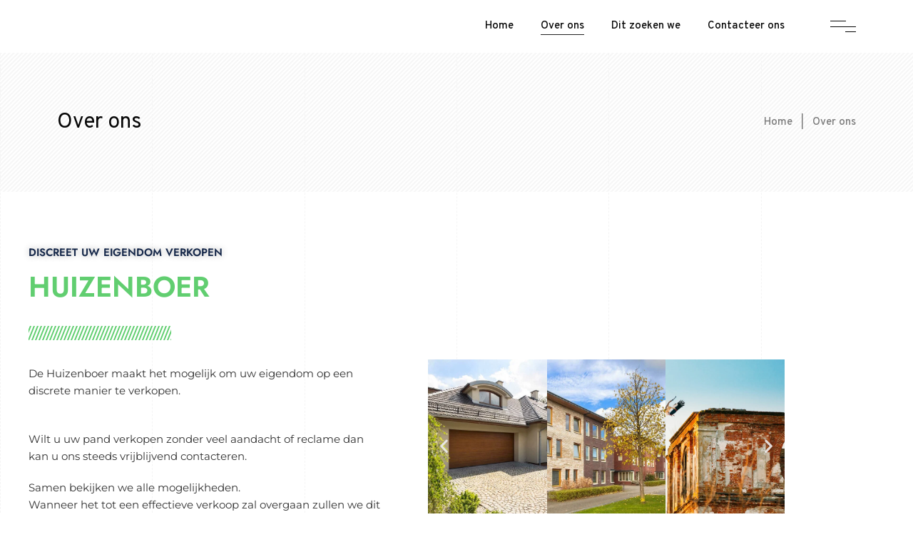

--- FILE ---
content_type: text/html; charset=UTF-8
request_url: https://huizenboer.be/over-huizenboer-be/
body_size: 13948
content:
<!DOCTYPE html>
<html lang="nl-NL">
<head>
	<meta charset="UTF-8">
	<meta name="viewport" content="width=device-width, initial-scale=1">
	<meta http-equiv="X-UA-Compatible" content="ie=edge">
    <title>Over ons &#8211; Huizenboer</title>
<meta name='robots' content='max-image-preview:large' />
<link rel='dns-prefetch' href='//fonts.googleapis.com' />
<link rel="alternate" type="application/rss+xml" title="Huizenboer &raquo; feed" href="https://huizenboer.be/feed/" />
<link rel="alternate" type="application/rss+xml" title="Huizenboer &raquo; reactiesfeed" href="https://huizenboer.be/comments/feed/" />
<script>
window._wpemojiSettings = {"baseUrl":"https:\/\/s.w.org\/images\/core\/emoji\/15.0.3\/72x72\/","ext":".png","svgUrl":"https:\/\/s.w.org\/images\/core\/emoji\/15.0.3\/svg\/","svgExt":".svg","source":{"concatemoji":"https:\/\/huizenboer.be\/wp-includes\/js\/wp-emoji-release.min.js?ver=6.6.2"}};
/*! This file is auto-generated */
!function(i,n){var o,s,e;function c(e){try{var t={supportTests:e,timestamp:(new Date).valueOf()};sessionStorage.setItem(o,JSON.stringify(t))}catch(e){}}function p(e,t,n){e.clearRect(0,0,e.canvas.width,e.canvas.height),e.fillText(t,0,0);var t=new Uint32Array(e.getImageData(0,0,e.canvas.width,e.canvas.height).data),r=(e.clearRect(0,0,e.canvas.width,e.canvas.height),e.fillText(n,0,0),new Uint32Array(e.getImageData(0,0,e.canvas.width,e.canvas.height).data));return t.every(function(e,t){return e===r[t]})}function u(e,t,n){switch(t){case"flag":return n(e,"\ud83c\udff3\ufe0f\u200d\u26a7\ufe0f","\ud83c\udff3\ufe0f\u200b\u26a7\ufe0f")?!1:!n(e,"\ud83c\uddfa\ud83c\uddf3","\ud83c\uddfa\u200b\ud83c\uddf3")&&!n(e,"\ud83c\udff4\udb40\udc67\udb40\udc62\udb40\udc65\udb40\udc6e\udb40\udc67\udb40\udc7f","\ud83c\udff4\u200b\udb40\udc67\u200b\udb40\udc62\u200b\udb40\udc65\u200b\udb40\udc6e\u200b\udb40\udc67\u200b\udb40\udc7f");case"emoji":return!n(e,"\ud83d\udc26\u200d\u2b1b","\ud83d\udc26\u200b\u2b1b")}return!1}function f(e,t,n){var r="undefined"!=typeof WorkerGlobalScope&&self instanceof WorkerGlobalScope?new OffscreenCanvas(300,150):i.createElement("canvas"),a=r.getContext("2d",{willReadFrequently:!0}),o=(a.textBaseline="top",a.font="600 32px Arial",{});return e.forEach(function(e){o[e]=t(a,e,n)}),o}function t(e){var t=i.createElement("script");t.src=e,t.defer=!0,i.head.appendChild(t)}"undefined"!=typeof Promise&&(o="wpEmojiSettingsSupports",s=["flag","emoji"],n.supports={everything:!0,everythingExceptFlag:!0},e=new Promise(function(e){i.addEventListener("DOMContentLoaded",e,{once:!0})}),new Promise(function(t){var n=function(){try{var e=JSON.parse(sessionStorage.getItem(o));if("object"==typeof e&&"number"==typeof e.timestamp&&(new Date).valueOf()<e.timestamp+604800&&"object"==typeof e.supportTests)return e.supportTests}catch(e){}return null}();if(!n){if("undefined"!=typeof Worker&&"undefined"!=typeof OffscreenCanvas&&"undefined"!=typeof URL&&URL.createObjectURL&&"undefined"!=typeof Blob)try{var e="postMessage("+f.toString()+"("+[JSON.stringify(s),u.toString(),p.toString()].join(",")+"));",r=new Blob([e],{type:"text/javascript"}),a=new Worker(URL.createObjectURL(r),{name:"wpTestEmojiSupports"});return void(a.onmessage=function(e){c(n=e.data),a.terminate(),t(n)})}catch(e){}c(n=f(s,u,p))}t(n)}).then(function(e){for(var t in e)n.supports[t]=e[t],n.supports.everything=n.supports.everything&&n.supports[t],"flag"!==t&&(n.supports.everythingExceptFlag=n.supports.everythingExceptFlag&&n.supports[t]);n.supports.everythingExceptFlag=n.supports.everythingExceptFlag&&!n.supports.flag,n.DOMReady=!1,n.readyCallback=function(){n.DOMReady=!0}}).then(function(){return e}).then(function(){var e;n.supports.everything||(n.readyCallback(),(e=n.source||{}).concatemoji?t(e.concatemoji):e.wpemoji&&e.twemoji&&(t(e.twemoji),t(e.wpemoji)))}))}((window,document),window._wpemojiSettings);
</script>
<style id='wp-emoji-styles-inline-css'>

	img.wp-smiley, img.emoji {
		display: inline !important;
		border: none !important;
		box-shadow: none !important;
		height: 1em !important;
		width: 1em !important;
		margin: 0 0.07em !important;
		vertical-align: -0.1em !important;
		background: none !important;
		padding: 0 !important;
	}
</style>
<style id='classic-theme-styles-inline-css'>
/*! This file is auto-generated */
.wp-block-button__link{color:#fff;background-color:#32373c;border-radius:9999px;box-shadow:none;text-decoration:none;padding:calc(.667em + 2px) calc(1.333em + 2px);font-size:1.125em}.wp-block-file__button{background:#32373c;color:#fff;text-decoration:none}
</style>
<style id='global-styles-inline-css'>
:root{--wp--preset--aspect-ratio--square: 1;--wp--preset--aspect-ratio--4-3: 4/3;--wp--preset--aspect-ratio--3-4: 3/4;--wp--preset--aspect-ratio--3-2: 3/2;--wp--preset--aspect-ratio--2-3: 2/3;--wp--preset--aspect-ratio--16-9: 16/9;--wp--preset--aspect-ratio--9-16: 9/16;--wp--preset--color--black: #000000;--wp--preset--color--cyan-bluish-gray: #abb8c3;--wp--preset--color--white: #ffffff;--wp--preset--color--pale-pink: #f78da7;--wp--preset--color--vivid-red: #cf2e2e;--wp--preset--color--luminous-vivid-orange: #ff6900;--wp--preset--color--luminous-vivid-amber: #fcb900;--wp--preset--color--light-green-cyan: #7bdcb5;--wp--preset--color--vivid-green-cyan: #00d084;--wp--preset--color--pale-cyan-blue: #8ed1fc;--wp--preset--color--vivid-cyan-blue: #0693e3;--wp--preset--color--vivid-purple: #9b51e0;--wp--preset--gradient--vivid-cyan-blue-to-vivid-purple: linear-gradient(135deg,rgba(6,147,227,1) 0%,rgb(155,81,224) 100%);--wp--preset--gradient--light-green-cyan-to-vivid-green-cyan: linear-gradient(135deg,rgb(122,220,180) 0%,rgb(0,208,130) 100%);--wp--preset--gradient--luminous-vivid-amber-to-luminous-vivid-orange: linear-gradient(135deg,rgba(252,185,0,1) 0%,rgba(255,105,0,1) 100%);--wp--preset--gradient--luminous-vivid-orange-to-vivid-red: linear-gradient(135deg,rgba(255,105,0,1) 0%,rgb(207,46,46) 100%);--wp--preset--gradient--very-light-gray-to-cyan-bluish-gray: linear-gradient(135deg,rgb(238,238,238) 0%,rgb(169,184,195) 100%);--wp--preset--gradient--cool-to-warm-spectrum: linear-gradient(135deg,rgb(74,234,220) 0%,rgb(151,120,209) 20%,rgb(207,42,186) 40%,rgb(238,44,130) 60%,rgb(251,105,98) 80%,rgb(254,248,76) 100%);--wp--preset--gradient--blush-light-purple: linear-gradient(135deg,rgb(255,206,236) 0%,rgb(152,150,240) 100%);--wp--preset--gradient--blush-bordeaux: linear-gradient(135deg,rgb(254,205,165) 0%,rgb(254,45,45) 50%,rgb(107,0,62) 100%);--wp--preset--gradient--luminous-dusk: linear-gradient(135deg,rgb(255,203,112) 0%,rgb(199,81,192) 50%,rgb(65,88,208) 100%);--wp--preset--gradient--pale-ocean: linear-gradient(135deg,rgb(255,245,203) 0%,rgb(182,227,212) 50%,rgb(51,167,181) 100%);--wp--preset--gradient--electric-grass: linear-gradient(135deg,rgb(202,248,128) 0%,rgb(113,206,126) 100%);--wp--preset--gradient--midnight: linear-gradient(135deg,rgb(2,3,129) 0%,rgb(40,116,252) 100%);--wp--preset--font-size--small: 13px;--wp--preset--font-size--medium: 20px;--wp--preset--font-size--large: 36px;--wp--preset--font-size--x-large: 42px;--wp--preset--spacing--20: 0.44rem;--wp--preset--spacing--30: 0.67rem;--wp--preset--spacing--40: 1rem;--wp--preset--spacing--50: 1.5rem;--wp--preset--spacing--60: 2.25rem;--wp--preset--spacing--70: 3.38rem;--wp--preset--spacing--80: 5.06rem;--wp--preset--shadow--natural: 6px 6px 9px rgba(0, 0, 0, 0.2);--wp--preset--shadow--deep: 12px 12px 50px rgba(0, 0, 0, 0.4);--wp--preset--shadow--sharp: 6px 6px 0px rgba(0, 0, 0, 0.2);--wp--preset--shadow--outlined: 6px 6px 0px -3px rgba(255, 255, 255, 1), 6px 6px rgba(0, 0, 0, 1);--wp--preset--shadow--crisp: 6px 6px 0px rgba(0, 0, 0, 1);}:where(.is-layout-flex){gap: 0.5em;}:where(.is-layout-grid){gap: 0.5em;}body .is-layout-flex{display: flex;}.is-layout-flex{flex-wrap: wrap;align-items: center;}.is-layout-flex > :is(*, div){margin: 0;}body .is-layout-grid{display: grid;}.is-layout-grid > :is(*, div){margin: 0;}:where(.wp-block-columns.is-layout-flex){gap: 2em;}:where(.wp-block-columns.is-layout-grid){gap: 2em;}:where(.wp-block-post-template.is-layout-flex){gap: 1.25em;}:where(.wp-block-post-template.is-layout-grid){gap: 1.25em;}.has-black-color{color: var(--wp--preset--color--black) !important;}.has-cyan-bluish-gray-color{color: var(--wp--preset--color--cyan-bluish-gray) !important;}.has-white-color{color: var(--wp--preset--color--white) !important;}.has-pale-pink-color{color: var(--wp--preset--color--pale-pink) !important;}.has-vivid-red-color{color: var(--wp--preset--color--vivid-red) !important;}.has-luminous-vivid-orange-color{color: var(--wp--preset--color--luminous-vivid-orange) !important;}.has-luminous-vivid-amber-color{color: var(--wp--preset--color--luminous-vivid-amber) !important;}.has-light-green-cyan-color{color: var(--wp--preset--color--light-green-cyan) !important;}.has-vivid-green-cyan-color{color: var(--wp--preset--color--vivid-green-cyan) !important;}.has-pale-cyan-blue-color{color: var(--wp--preset--color--pale-cyan-blue) !important;}.has-vivid-cyan-blue-color{color: var(--wp--preset--color--vivid-cyan-blue) !important;}.has-vivid-purple-color{color: var(--wp--preset--color--vivid-purple) !important;}.has-black-background-color{background-color: var(--wp--preset--color--black) !important;}.has-cyan-bluish-gray-background-color{background-color: var(--wp--preset--color--cyan-bluish-gray) !important;}.has-white-background-color{background-color: var(--wp--preset--color--white) !important;}.has-pale-pink-background-color{background-color: var(--wp--preset--color--pale-pink) !important;}.has-vivid-red-background-color{background-color: var(--wp--preset--color--vivid-red) !important;}.has-luminous-vivid-orange-background-color{background-color: var(--wp--preset--color--luminous-vivid-orange) !important;}.has-luminous-vivid-amber-background-color{background-color: var(--wp--preset--color--luminous-vivid-amber) !important;}.has-light-green-cyan-background-color{background-color: var(--wp--preset--color--light-green-cyan) !important;}.has-vivid-green-cyan-background-color{background-color: var(--wp--preset--color--vivid-green-cyan) !important;}.has-pale-cyan-blue-background-color{background-color: var(--wp--preset--color--pale-cyan-blue) !important;}.has-vivid-cyan-blue-background-color{background-color: var(--wp--preset--color--vivid-cyan-blue) !important;}.has-vivid-purple-background-color{background-color: var(--wp--preset--color--vivid-purple) !important;}.has-black-border-color{border-color: var(--wp--preset--color--black) !important;}.has-cyan-bluish-gray-border-color{border-color: var(--wp--preset--color--cyan-bluish-gray) !important;}.has-white-border-color{border-color: var(--wp--preset--color--white) !important;}.has-pale-pink-border-color{border-color: var(--wp--preset--color--pale-pink) !important;}.has-vivid-red-border-color{border-color: var(--wp--preset--color--vivid-red) !important;}.has-luminous-vivid-orange-border-color{border-color: var(--wp--preset--color--luminous-vivid-orange) !important;}.has-luminous-vivid-amber-border-color{border-color: var(--wp--preset--color--luminous-vivid-amber) !important;}.has-light-green-cyan-border-color{border-color: var(--wp--preset--color--light-green-cyan) !important;}.has-vivid-green-cyan-border-color{border-color: var(--wp--preset--color--vivid-green-cyan) !important;}.has-pale-cyan-blue-border-color{border-color: var(--wp--preset--color--pale-cyan-blue) !important;}.has-vivid-cyan-blue-border-color{border-color: var(--wp--preset--color--vivid-cyan-blue) !important;}.has-vivid-purple-border-color{border-color: var(--wp--preset--color--vivid-purple) !important;}.has-vivid-cyan-blue-to-vivid-purple-gradient-background{background: var(--wp--preset--gradient--vivid-cyan-blue-to-vivid-purple) !important;}.has-light-green-cyan-to-vivid-green-cyan-gradient-background{background: var(--wp--preset--gradient--light-green-cyan-to-vivid-green-cyan) !important;}.has-luminous-vivid-amber-to-luminous-vivid-orange-gradient-background{background: var(--wp--preset--gradient--luminous-vivid-amber-to-luminous-vivid-orange) !important;}.has-luminous-vivid-orange-to-vivid-red-gradient-background{background: var(--wp--preset--gradient--luminous-vivid-orange-to-vivid-red) !important;}.has-very-light-gray-to-cyan-bluish-gray-gradient-background{background: var(--wp--preset--gradient--very-light-gray-to-cyan-bluish-gray) !important;}.has-cool-to-warm-spectrum-gradient-background{background: var(--wp--preset--gradient--cool-to-warm-spectrum) !important;}.has-blush-light-purple-gradient-background{background: var(--wp--preset--gradient--blush-light-purple) !important;}.has-blush-bordeaux-gradient-background{background: var(--wp--preset--gradient--blush-bordeaux) !important;}.has-luminous-dusk-gradient-background{background: var(--wp--preset--gradient--luminous-dusk) !important;}.has-pale-ocean-gradient-background{background: var(--wp--preset--gradient--pale-ocean) !important;}.has-electric-grass-gradient-background{background: var(--wp--preset--gradient--electric-grass) !important;}.has-midnight-gradient-background{background: var(--wp--preset--gradient--midnight) !important;}.has-small-font-size{font-size: var(--wp--preset--font-size--small) !important;}.has-medium-font-size{font-size: var(--wp--preset--font-size--medium) !important;}.has-large-font-size{font-size: var(--wp--preset--font-size--large) !important;}.has-x-large-font-size{font-size: var(--wp--preset--font-size--x-large) !important;}
:where(.wp-block-post-template.is-layout-flex){gap: 1.25em;}:where(.wp-block-post-template.is-layout-grid){gap: 1.25em;}
:where(.wp-block-columns.is-layout-flex){gap: 2em;}:where(.wp-block-columns.is-layout-grid){gap: 2em;}
:root :where(.wp-block-pullquote){font-size: 1.5em;line-height: 1.6;}
</style>
<link rel='stylesheet' id='contact-form-7-css' href='https://huizenboer.be/wp-content/plugins/contact-form-7/includes/css/styles.css?ver=6.0.6' media='all' />
<link rel='stylesheet' id='vara-main-style-css' href='https://huizenboer.be/wp-content/themes/vara/assets/css/vara.css?ver=1.2.1' media='all' />
<link rel='stylesheet' id='magnific-popup-css' href='https://huizenboer.be/wp-content/themes/vara/assets/css/magnific-popup.css?ver=1.2.1' media='all' />
<link rel='stylesheet' id='owl-carousel-css' href='https://huizenboer.be/wp-content/themes/vara/assets/css/owl.carousel.min.css?ver=1.2.1' media='all' />
<link rel='stylesheet' id='perfect-scrollbar-css' href='https://huizenboer.be/wp-content/themes/vara/assets/css/perfect-scrollbar.css?ver=1.2.1' media='all' />
<link rel='stylesheet' id='elegant-icons-css' href='https://huizenboer.be/wp-content/themes/vara/assets/css/elegant-icons.css?ver=1.2.1' media='all' />
<link rel='stylesheet' id='material-icons-css' href='//fonts.googleapis.com/icon?family=Material+Icons&#038;ver=6.6.2' media='all' />
<link rel='stylesheet' id='vara-style-css' href='https://huizenboer.be/wp-content/themes/vara/style.css?ver=6.6.2' media='all' />
<link rel='stylesheet' id='elementor-icons-css' href='https://huizenboer.be/wp-content/plugins/elementor/assets/lib/eicons/css/elementor-icons.min.css?ver=5.46.0' media='all' />
<link rel='stylesheet' id='elementor-frontend-css' href='https://huizenboer.be/wp-content/plugins/elementor/assets/css/frontend.min.css?ver=3.34.2' media='all' />
<link rel='stylesheet' id='elementor-post-1874-css' href='https://huizenboer.be/wp-content/uploads/elementor/css/post-1874.css?ver=1768928165' media='all' />
<link rel='stylesheet' id='widget-heading-css' href='https://huizenboer.be/wp-content/plugins/elementor/assets/css/widget-heading.min.css?ver=3.34.2' media='all' />
<link rel='stylesheet' id='widget-divider-css' href='https://huizenboer.be/wp-content/plugins/elementor/assets/css/widget-divider.min.css?ver=3.34.2' media='all' />
<link rel='stylesheet' id='swiper-css' href='https://huizenboer.be/wp-content/plugins/elementor/assets/lib/swiper/v8/css/swiper.min.css?ver=8.4.5' media='all' />
<link rel='stylesheet' id='e-swiper-css' href='https://huizenboer.be/wp-content/plugins/elementor/assets/css/conditionals/e-swiper.min.css?ver=3.34.2' media='all' />
<link rel='stylesheet' id='widget-image-carousel-css' href='https://huizenboer.be/wp-content/plugins/elementor/assets/css/widget-image-carousel.min.css?ver=3.34.2' media='all' />
<link rel='stylesheet' id='widget-spacer-css' href='https://huizenboer.be/wp-content/plugins/elementor/assets/css/widget-spacer.min.css?ver=3.34.2' media='all' />
<link rel='stylesheet' id='widget-icon-list-css' href='https://huizenboer.be/wp-content/plugins/elementor/assets/css/widget-icon-list.min.css?ver=3.34.2' media='all' />
<link rel='stylesheet' id='e-shapes-css' href='https://huizenboer.be/wp-content/plugins/elementor/assets/css/conditionals/shapes.min.css?ver=3.34.2' media='all' />
<link rel='stylesheet' id='elementor-post-490-css' href='https://huizenboer.be/wp-content/uploads/elementor/css/post-490.css?ver=1769037257' media='all' />
<link rel='stylesheet' id='google-font-overpass-css' href='//fonts.googleapis.com/css?family=Overpass%3A300%2C300i%2C400%2C400i%2C500%2C600%2C700&#038;ver=1.0.0' media='all' />
<link rel='stylesheet' id='elementor-gf-local-montserrat-css' href='https://huizenboer.be/wp-content/uploads/elementor/google-fonts/css/montserrat.css?ver=1742222578' media='all' />
<link rel='stylesheet' id='elementor-gf-local-jost-css' href='https://huizenboer.be/wp-content/uploads/elementor/google-fonts/css/jost.css?ver=1742222591' media='all' />
<link rel='stylesheet' id='elementor-icons-shared-0-css' href='https://huizenboer.be/wp-content/plugins/elementor/assets/lib/font-awesome/css/fontawesome.min.css?ver=5.15.3' media='all' />
<link rel='stylesheet' id='elementor-icons-fa-solid-css' href='https://huizenboer.be/wp-content/plugins/elementor/assets/lib/font-awesome/css/solid.min.css?ver=5.15.3' media='all' />
<script src="https://huizenboer.be/wp-includes/js/jquery/jquery.min.js?ver=3.7.1" id="jquery-core-js"></script>
<script src="https://huizenboer.be/wp-includes/js/jquery/jquery-migrate.min.js?ver=3.4.1" id="jquery-migrate-js"></script>
<link rel="https://api.w.org/" href="https://huizenboer.be/wp-json/" /><link rel="alternate" title="JSON" type="application/json" href="https://huizenboer.be/wp-json/wp/v2/pages/490" /><link rel="EditURI" type="application/rsd+xml" title="RSD" href="https://huizenboer.be/xmlrpc.php?rsd" />
<meta name="generator" content="WordPress 6.6.2" />
<link rel="canonical" href="https://huizenboer.be/over-huizenboer-be/" />
<link rel='shortlink' href='https://huizenboer.be/?p=490' />
<link rel="alternate" title="oEmbed (JSON)" type="application/json+oembed" href="https://huizenboer.be/wp-json/oembed/1.0/embed?url=https%3A%2F%2Fhuizenboer.be%2Fover-huizenboer-be%2F" />
<link rel="alternate" title="oEmbed (XML)" type="text/xml+oembed" href="https://huizenboer.be/wp-json/oembed/1.0/embed?url=https%3A%2F%2Fhuizenboer.be%2Fover-huizenboer-be%2F&#038;format=xml" />
<meta name="generator" content="Elementor 3.34.2; features: additional_custom_breakpoints; settings: css_print_method-external, google_font-enabled, font_display-auto">
<style>.recentcomments a{display:inline !important;padding:0 !important;margin:0 !important;}</style>
<!-- Google tag (gtag.js) --> <script async src="https://www.googletagmanager.com/gtag/js?id=G-MXL5KLKN2D"></script> <script> window.dataLayer = window.dataLayer || []; function gtag(){dataLayer.push(arguments);} gtag('js', new Date()); gtag('config', 'G-MXL5KLKN2D'); </script>
<!-- Event snippet for Website traffic conversion page -->
<script>
  gtag('event', 'conversion', {'send_to': 'AW-11382668506/sO2DCOmd_K0ZENr51rMq'});
</script>

			<style>
				.e-con.e-parent:nth-of-type(n+4):not(.e-lazyloaded):not(.e-no-lazyload),
				.e-con.e-parent:nth-of-type(n+4):not(.e-lazyloaded):not(.e-no-lazyload) * {
					background-image: none !important;
				}
				@media screen and (max-height: 1024px) {
					.e-con.e-parent:nth-of-type(n+3):not(.e-lazyloaded):not(.e-no-lazyload),
					.e-con.e-parent:nth-of-type(n+3):not(.e-lazyloaded):not(.e-no-lazyload) * {
						background-image: none !important;
					}
				}
				@media screen and (max-height: 640px) {
					.e-con.e-parent:nth-of-type(n+2):not(.e-lazyloaded):not(.e-no-lazyload),
					.e-con.e-parent:nth-of-type(n+2):not(.e-lazyloaded):not(.e-no-lazyload) * {
						background-image: none !important;
					}
				}
			</style>
			<link rel="icon" href="https://huizenboer.be/wp-content/uploads/2020/11/cropped-logoHuizenboer_groen2-32x32.png" sizes="32x32" />
<link rel="icon" href="https://huizenboer.be/wp-content/uploads/2020/11/cropped-logoHuizenboer_groen2-192x192.png" sizes="192x192" />
<link rel="apple-touch-icon" href="https://huizenboer.be/wp-content/uploads/2020/11/cropped-logoHuizenboer_groen2-180x180.png" />
<meta name="msapplication-TileImage" content="https://huizenboer.be/wp-content/uploads/2020/11/cropped-logoHuizenboer_groen2-270x270.png" />
		<style id="wp-custom-css">
			.gs-off-canvas-sidebar.dark-skin .gs-off-canvas-sidebar-holder{
	background: #16284a;
}
.widgettitle{
	color:#61CE70 !important;
}
.gs-site-header.gs-site-header-default.gs-site-header-full-width{
	padding-top:25px;
	padding-bottom:25px;
}
gs-site-header-full-width.gs-mobile-header-full-width{
	padding-top:0px;
	padding-bottom:0px;
}
.wpcf7 form.invalid .wpcf7-response-output, .wpcf7 form.unaccepted .wpcf7-response-output{
	border-color:red;
}
.elementor-element.elementor-element-1d33c3f:not(.elementor-motion-effects-element-type-background)
{
	background-image:url("https://huizenboer.be/wp-content/uploads/2020/11/huis1.jpg") !important;
}		</style>
		</head>
<body class="page-template-default page page-id-490 elementor-default elementor-kit-1874 elementor-page elementor-page-490">

    
    
	<div class="site-content">

                    <div class="gs-mobile-header-holder">
                <div class="gs-site-header gs-mobile-header-default gs-mobile-header-full-width">
			        <div class="container">
	<div class="gs-site-header-inner d-flex align-items-center">
		<div class="gs-logo gs-logo-img">
	<a href="https://huizenboer.be/" style="width: 70px;height: 70px">
		<img fetchpriority="high" width="383" height="376" src="https://huizenboer.be/wp-content/uploads/2020/11/logoHuizenboer_groen2.png" class="logo-img-holder logo-default" alt="Huizenboer" decoding="async" srcset="https://huizenboer.be/wp-content/uploads/2020/11/logoHuizenboer_groen2.png 383w, https://huizenboer.be/wp-content/uploads/2020/11/logoHuizenboer_groen2-300x295.png 300w" sizes="(max-width: 383px) 100vw, 383px" />	</a>
</div>		<div class="ml-auto d-flex align-items-center">
			<div class="site-header-tools d-flex align-items-center">
											</div>
			<a href="#" class="mobile-header-btn" id="mobile-header-btn">
                <span class="burger-icon">
                    <span></span>
                    <span></span>
                    <span></span>
                </span>
			</a>
		</div>
	</div>
	<div class="mobile-navigation">
		<nav class="menu-hoofdmenu-container"><ul id="menu-hoofdmenu" class="menu"><li id="menu-item-1925" class="menu-item menu-item-type-post_type menu-item-object-page menu-item-home menu-item-1925"><a href="https://huizenboer.be/">Home</a></li>
<li id="menu-item-1927" class="menu-item menu-item-type-post_type menu-item-object-page current-menu-item page_item page-item-490 current_page_item menu-item-1927"><a href="https://huizenboer.be/over-huizenboer-be/" aria-current="page">Over ons</a></li>
<li id="menu-item-1929" class="menu-item menu-item-type-post_type menu-item-object-page menu-item-1929"><a href="https://huizenboer.be/deze-panden-zoeken-we/">Dit zoeken we</a></li>
<li id="menu-item-1926" class="menu-item menu-item-type-post_type menu-item-object-page menu-item-1926"><a href="https://huizenboer.be/contacteer-huizenboer-be/">Contacteer ons</a></li>
</ul></nav>	</div>
</div>                </div>
            </div>

            <div class="gs-site-header-holder">
                <div class="gs-site-header gs-site-header-default gs-site-header-full-width">
			        <div class="container">
	<div class="d-flex align-items-stretch gs-site-header-inner">
        <div class="d-flex align-items-stretch">
	        <div class="gs-logo gs-logo-img">
	<a href="https://huizenboer.be/" style="width: 70px;height: 70px">
		<img fetchpriority="high" width="383" height="376" src="https://huizenboer.be/wp-content/uploads/2020/11/logoHuizenboer_groen2.png" class="logo-img-holder logo-default" alt="Huizenboer" decoding="async" srcset="https://huizenboer.be/wp-content/uploads/2020/11/logoHuizenboer_groen2.png 383w, https://huizenboer.be/wp-content/uploads/2020/11/logoHuizenboer_groen2-300x295.png 300w" sizes="(max-width: 383px) 100vw, 383px" />	</a>
</div>        </div>
		<div class="ml-auto d-flex align-items-stretch">
            <div class="site-header-navigation d-flex align-items-stretch">
				<nav class="d-flex menu-navigation-regular"><ul id="menu-hoofdmenu-1" class="menu site-header-menu d-flex align-items-center"><li id="vara-menu-item-1925" class="menu-item menu-item-type-post_type menu-item-object-page menu-item-home "><a href="https://huizenboer.be/" class="">Home</a></li>
<li id="vara-menu-item-1927" class="menu-item menu-item-type-post_type menu-item-object-page current-menu-item page_item page-item-490 current_page_item cdb-active-menu-item"><a href="https://huizenboer.be/over-huizenboer-be/" class=" current ">Over ons</a></li>
<li id="vara-menu-item-1929" class="menu-item menu-item-type-post_type menu-item-object-page "><a href="https://huizenboer.be/deze-panden-zoeken-we/" class="">Dit zoeken we</a></li>
<li id="vara-menu-item-1926" class="menu-item menu-item-type-post_type menu-item-object-page "><a href="https://huizenboer.be/contacteer-huizenboer-be/" class="">Contacteer ons</a></li>
</ul></nav>            </div>
			<div class="d-flex align-items-stretch">
									<div class="site-header-tools d-flex align-items-stretch">
												                        <a class="off-canvas-sidebar-trigger d-flex" href="#">
	<span class="burger-icon">
		<span></span>
		<span></span>
		<span></span>
	</span>
</a>					</div>
							</div>
		</div>
	</div>
</div>
                                    </div>
            </div>
	        <div class="gs-off-canvas-sidebar d-none d-lg-block dark-skin">
	<div class="gs-off-canvas-sidebar-holder">
	<span class="close-button off-canvas-sidebar-close"></span>
	<div class="off-canvas-sidebar-inner">
		<div id="text-2" class="widget widget_text"><div class="widget-title-outer"><h5 class="widgettitle">Huizenboer.be</h5></div>			<div class="textwidget"><p>Wenst u discreet uw <strong>eigendom</strong> te <strong>verkopen</strong>?</p>
<p>Wij garanderen een <strong>eerlijke prijs</strong> en<br />
<strong>maximale discretie</strong>.<br />
Geen reclameborden of<br />
vermeldingen op het internet.</p>
<p>Een snelle en vlotte afhandeling<strong> via uw notaris</strong>.</p>
</div>
		</div><div id="text-3" class="widget widget_text"><div class="widget-title-outer"><h5 class="widgettitle">Wij zoeken</h5></div>			<div class="textwidget"><ul>
<li>Renovatie panden</li>
<li>Leegstaande panden</li>
<li>Projectgronden</li>
<li>Bouwgronden</li>
</ul>
</div>
		</div>	</div>
</div>
	<div class="off-canvas-sidebar-overlay"></div>
</div>        <div class="gs-content-wrapper">

                            <div class="gs-vertical-lines lines-light">
                    <div class="gs-vertical-line"></div>
                    <div class="gs-vertical-line"></div>
                    <div class="gs-vertical-line"></div>
                    <div class="gs-vertical-line"></div>
                    <div class="gs-vertical-line"></div>
                    <div class="gs-vertical-line"></div>
                </div>
	        <div class="gs-breadcrumb">
					<div class="gs-breadcrumb-wrapper">
					    <div class="container">
                            <div class="row">
                                <div class="col-12 d-lg-flex align-items-center justify-content-between">
                                    <h3 class="gs-breadcrumb-title">Over ons</h3>
                                    <ul id="breadcrumbs" class="breadcrumb-list">
                                        <li class="breadcrumb-list-item"><a href="https://huizenboer.be">Home</a></li>
                                        <li class="breadcrumb-list-item breadcrumb-sep">|</li>
                                        <li class="breadcrumb-list-item current">Over ons</li>
                                    </ul>
                                </div>
                            </div>
                        </div>
					</div>
				</div>    <div class="content-wrapper-holder gs-cl large-pb large-pt">
        <div class="container content-wrapper-inner">
					<div data-elementor-type="wp-page" data-elementor-id="490" class="elementor elementor-490" data-elementor-post-type="page">
						<section class="elementor-section elementor-top-section elementor-element elementor-element-3f3eb66 elementor-section-boxed elementor-section-height-default elementor-section-height-default" data-id="3f3eb66" data-element_type="section">
						<div class="elementor-container elementor-column-gap-default">
					<div class="elementor-column elementor-col-100 elementor-top-column elementor-element elementor-element-fdf6591" data-id="fdf6591" data-element_type="column">
			<div class="elementor-widget-wrap elementor-element-populated">
						<section class="elementor-section elementor-inner-section elementor-element elementor-element-fbdc327 elementor-section-content-middle elementor-section-boxed elementor-section-height-default elementor-section-height-default" data-id="fbdc327" data-element_type="section">
						<div class="elementor-container elementor-column-gap-wider">
					<div class="elementor-column elementor-col-50 elementor-inner-column elementor-element elementor-element-d3a787a" data-id="d3a787a" data-element_type="column">
			<div class="elementor-widget-wrap elementor-element-populated">
						<div class="elementor-element elementor-element-05266c2 elementor-widget elementor-widget-heading" data-id="05266c2" data-element_type="widget" data-widget_type="heading.default">
				<div class="elementor-widget-container">
					<p class="elementor-heading-title elementor-size-default">DISCREET UW EIGENDOM VERKOPEN</p>				</div>
				</div>
				<div class="elementor-element elementor-element-a8323be elementor-widget elementor-widget-heading" data-id="a8323be" data-element_type="widget" data-widget_type="heading.default">
				<div class="elementor-widget-container">
					<h2 class="elementor-heading-title elementor-size-default">HUIZENBOER</h2>				</div>
				</div>
				<div class="elementor-element elementor-element-cbd6744 elementor-widget-divider--separator-type-pattern elementor-widget-divider--view-line elementor-widget elementor-widget-divider" data-id="cbd6744" data-element_type="widget" data-widget_type="divider.default">
				<div class="elementor-widget-container">
							<div class="elementor-divider" style="--divider-pattern-url: url(&quot;data:image/svg+xml,%3Csvg xmlns=&#039;http://www.w3.org/2000/svg&#039; preserveAspectRatio=&#039;none&#039; overflow=&#039;visible&#039; height=&#039;100%&#039; viewBox=&#039;0 0 20 16&#039; fill=&#039;none&#039; stroke=&#039;black&#039; stroke-width=&#039;3&#039; stroke-linecap=&#039;square&#039; stroke-miterlimit=&#039;10&#039;%3E%3Cg transform=&#039;translate(-12.000000, 0)&#039;%3E%3Cpath d=&#039;M28,0L10,18&#039;/%3E%3Cpath d=&#039;M18,0L0,18&#039;/%3E%3Cpath d=&#039;M48,0L30,18&#039;/%3E%3Cpath d=&#039;M38,0L20,18&#039;/%3E%3C/g%3E%3C/svg%3E&quot;);">
			<span class="elementor-divider-separator">
						</span>
		</div>
						</div>
				</div>
				<div class="elementor-element elementor-element-3e519f1 elementor-widget elementor-widget-text-editor" data-id="3e519f1" data-element_type="widget" data-widget_type="text-editor.default">
				<div class="elementor-widget-container">
									<p>De Huizenboer maakt het mogelijk om uw eigendom op een discrete manier te verkopen.<br /><br /></p><p>Wilt u uw pand verkopen zonder veel aandacht of reclame dan kan u ons steeds vrijblijvend contacteren.</p><p>Samen bekijken we alle mogelijkheden.<br />Wanneer het tot een effectieve verkoop zal overgaan zullen we dit samen afhandelen met uw vertrouwde eigen notaris.<br /><br />Uw pand zal niet verschijnen op verschillende immobiliën websites.<br />Wij kopen rechtstreeks uw eigendom over voor een correcte prijs.</p>								</div>
				</div>
				<div class="elementor-element elementor-element-0b2e2ff elementor-align-left elementor-widget elementor-widget-button" data-id="0b2e2ff" data-element_type="widget" data-widget_type="button.default">
				<div class="elementor-widget-container">
									<div class="elementor-button-wrapper">
					<a class="elementor-button elementor-button-link elementor-size-md" href="https://huizenboer.be/contacteer-huizenboer-be/">
						<span class="elementor-button-content-wrapper">
									<span class="elementor-button-text">Contacteer ons</span>
					</span>
					</a>
				</div>
								</div>
				</div>
					</div>
		</div>
				<div class="elementor-column elementor-col-50 elementor-inner-column elementor-element elementor-element-622db69" data-id="622db69" data-element_type="column">
			<div class="elementor-widget-wrap elementor-element-populated">
						<div class="elementor-element elementor-element-df8058c elementor-arrows-position-inside elementor-pagination-position-outside elementor-widget elementor-widget-image-carousel" data-id="df8058c" data-element_type="widget" data-settings="{&quot;navigation&quot;:&quot;both&quot;,&quot;autoplay&quot;:&quot;yes&quot;,&quot;pause_on_hover&quot;:&quot;yes&quot;,&quot;pause_on_interaction&quot;:&quot;yes&quot;,&quot;autoplay_speed&quot;:5000,&quot;infinite&quot;:&quot;yes&quot;,&quot;speed&quot;:500}" data-widget_type="image-carousel.default">
				<div class="elementor-widget-container">
							<div class="elementor-image-carousel-wrapper swiper" role="region" aria-roledescription="carousel" aria-label="Afbeelding carrousel" dir="ltr">
			<div class="elementor-image-carousel swiper-wrapper" aria-live="off">
								<div class="swiper-slide" role="group" aria-roledescription="slide" aria-label="1 van 5"><figure class="swiper-slide-inner"><img decoding="async" class="swiper-slide-image" src="https://huizenboer.be/wp-content/uploads/2020/11/huis4-500x700.jpg" alt="Huizenboer - wij kopen uw eigendom discreet" /></figure></div><div class="swiper-slide" role="group" aria-roledescription="slide" aria-label="2 van 5"><figure class="swiper-slide-inner"><img decoding="async" class="swiper-slide-image" src="https://huizenboer.be/wp-content/uploads/2020/11/huis2-500x700.jpg" alt="Huizenboer - wij kopen uw eigendom discreet" /></figure></div><div class="swiper-slide" role="group" aria-roledescription="slide" aria-label="3 van 5"><figure class="swiper-slide-inner"><img decoding="async" class="swiper-slide-image" src="https://huizenboer.be/wp-content/uploads/2020/11/arthur1-500x700.jpg" alt="Huizenboer - wij kopen uw eigendom discreet" /></figure></div><div class="swiper-slide" role="group" aria-roledescription="slide" aria-label="4 van 5"><figure class="swiper-slide-inner"><img decoding="async" class="swiper-slide-image" src="https://huizenboer.be/wp-content/uploads/2020/11/huis6-500x700.jpg" alt="Huizenboer - wij kopen uw eigendom discreet" /></figure></div><div class="swiper-slide" role="group" aria-roledescription="slide" aria-label="5 van 5"><figure class="swiper-slide-inner"><img decoding="async" class="swiper-slide-image" src="https://huizenboer.be/wp-content/uploads/2020/11/huis3_1-500x667.jpg" alt="Huizenboer - wij kopen uw eigendom discreet" /></figure></div>			</div>
												<div class="elementor-swiper-button elementor-swiper-button-prev" role="button" tabindex="0">
						<i aria-hidden="true" class="eicon-chevron-left"></i>					</div>
					<div class="elementor-swiper-button elementor-swiper-button-next" role="button" tabindex="0">
						<i aria-hidden="true" class="eicon-chevron-right"></i>					</div>
				
									<div class="swiper-pagination"></div>
									</div>
						</div>
				</div>
					</div>
		</div>
					</div>
		</section>
					</div>
		</div>
					</div>
		</section>
				<section class="elementor-section elementor-top-section elementor-element elementor-element-7ab6f1e elementor-section-boxed elementor-section-height-default elementor-section-height-default" data-id="7ab6f1e" data-element_type="section">
						<div class="elementor-container elementor-column-gap-default">
					<div class="elementor-column elementor-col-100 elementor-top-column elementor-element elementor-element-3318cd1" data-id="3318cd1" data-element_type="column">
			<div class="elementor-widget-wrap">
							</div>
		</div>
					</div>
		</section>
				<section class="elementor-section elementor-top-section elementor-element elementor-element-3b2b24d elementor-section-boxed elementor-section-height-default elementor-section-height-default" data-id="3b2b24d" data-element_type="section">
						<div class="elementor-container elementor-column-gap-default">
					<div class="elementor-column elementor-col-100 elementor-top-column elementor-element elementor-element-511d350" data-id="511d350" data-element_type="column">
			<div class="elementor-widget-wrap elementor-element-populated">
						<div class="elementor-element elementor-element-8a9acd3 elementor-widget elementor-widget-spacer" data-id="8a9acd3" data-element_type="widget" data-widget_type="spacer.default">
				<div class="elementor-widget-container">
							<div class="elementor-spacer">
			<div class="elementor-spacer-inner"></div>
		</div>
						</div>
				</div>
					</div>
		</div>
					</div>
		</section>
				<section class="elementor-section elementor-top-section elementor-element elementor-element-3bed9a17 elementor-section-boxed elementor-section-height-default elementor-section-height-default" data-id="3bed9a17" data-element_type="section">
						<div class="elementor-container elementor-column-gap-default">
					<div class="elementor-column elementor-col-100 elementor-top-column elementor-element elementor-element-265a5a40" data-id="265a5a40" data-element_type="column">
			<div class="elementor-widget-wrap">
							</div>
		</div>
					</div>
		</section>
				<section class="elementor-section elementor-top-section elementor-element elementor-element-31937fcd elementor-section-height-min-height elementor-section-full_width elementor-section-height-default elementor-section-items-middle" data-id="31937fcd" data-element_type="section" data-settings="{&quot;background_background&quot;:&quot;classic&quot;,&quot;shape_divider_top&quot;:&quot;tilt&quot;}">
					<div class="elementor-shape elementor-shape-top" aria-hidden="true" data-negative="false">
			<svg xmlns="http://www.w3.org/2000/svg" viewBox="0 0 1000 100" preserveAspectRatio="none">
	<path class="elementor-shape-fill" d="M0,6V0h1000v100L0,6z"/>
</svg>		</div>
					<div class="elementor-container elementor-column-gap-default">
					<div class="elementor-column elementor-col-100 elementor-top-column elementor-element elementor-element-6dccba2b" data-id="6dccba2b" data-element_type="column">
			<div class="elementor-widget-wrap elementor-element-populated">
						<section class="elementor-section elementor-inner-section elementor-element elementor-element-46fe312 elementor-section-boxed elementor-section-height-default elementor-section-height-default" data-id="46fe312" data-element_type="section">
						<div class="elementor-container elementor-column-gap-default">
					<div class="elementor-column elementor-col-100 elementor-inner-column elementor-element elementor-element-31f9427" data-id="31f9427" data-element_type="column">
			<div class="elementor-widget-wrap elementor-element-populated">
						<div class="elementor-element elementor-element-7385777e elementor-widget elementor-widget-heading" data-id="7385777e" data-element_type="widget" data-widget_type="heading.default">
				<div class="elementor-widget-container">
					<h2 class="elementor-heading-title elementor-size-default">Contacteer ons</h2>				</div>
				</div>
				<div class="elementor-element elementor-element-220ef7cc elementor-icon-list--layout-inline elementor-align-center elementor-mobile-align-center elementor-list-item-link-full_width elementor-widget elementor-widget-icon-list" data-id="220ef7cc" data-element_type="widget" data-widget_type="icon-list.default">
				<div class="elementor-widget-container">
							<ul class="elementor-icon-list-items elementor-inline-items">
							<li class="elementor-icon-list-item elementor-inline-item">
											<span class="elementor-icon-list-icon">
							<i aria-hidden="true" class="fas fa-phone-alt"></i>						</span>
										<span class="elementor-icon-list-text">0470 09 61 18</span>
									</li>
						</ul>
						</div>
				</div>
					</div>
		</div>
					</div>
		</section>
				<div class="elementor-element elementor-element-7a02be4a elementor-widget elementor-widget-text-editor" data-id="7a02be4a" data-element_type="widget" data-widget_type="text-editor.default">
				<div class="elementor-widget-container">
									<p>© 2023 Huizenboer</p><div id="ConnectiveDocSignExtentionInstalled" data-extension-version="1.0.4"> </div>								</div>
				</div>
					</div>
		</div>
					</div>
		</section>
				</div>
		        </div>
    </div>
        </div>
                
        <a href="#" class="scrollto-top gotop-dark scrollto-top--translate">
    <svg viewBox="0 0 24 24" width="24" height="24" stroke="currentColor" stroke-width="1" fill="none" stroke-linecap="round" stroke-linejoin="round"><line x1="12" y1="19" x2="12" y2="5"></line><polyline points="5 12 12 5 19 12"></polyline></svg>
</a>
	</div>  <!-- /.site-content -->

				<script>
				const lazyloadRunObserver = () => {
					const lazyloadBackgrounds = document.querySelectorAll( `.e-con.e-parent:not(.e-lazyloaded)` );
					const lazyloadBackgroundObserver = new IntersectionObserver( ( entries ) => {
						entries.forEach( ( entry ) => {
							if ( entry.isIntersecting ) {
								let lazyloadBackground = entry.target;
								if( lazyloadBackground ) {
									lazyloadBackground.classList.add( 'e-lazyloaded' );
								}
								lazyloadBackgroundObserver.unobserve( entry.target );
							}
						});
					}, { rootMargin: '200px 0px 200px 0px' } );
					lazyloadBackgrounds.forEach( ( lazyloadBackground ) => {
						lazyloadBackgroundObserver.observe( lazyloadBackground );
					} );
				};
				const events = [
					'DOMContentLoaded',
					'elementor/lazyload/observe',
				];
				events.forEach( ( event ) => {
					document.addEventListener( event, lazyloadRunObserver );
				} );
			</script>
			<script src="https://huizenboer.be/wp-includes/js/dist/hooks.min.js?ver=2810c76e705dd1a53b18" id="wp-hooks-js"></script>
<script src="https://huizenboer.be/wp-includes/js/dist/i18n.min.js?ver=5e580eb46a90c2b997e6" id="wp-i18n-js"></script>
<script id="wp-i18n-js-after">
wp.i18n.setLocaleData( { 'text direction\u0004ltr': [ 'ltr' ] } );
</script>
<script src="https://huizenboer.be/wp-content/plugins/contact-form-7/includes/swv/js/index.js?ver=6.0.6" id="swv-js"></script>
<script id="contact-form-7-js-translations">
( function( domain, translations ) {
	var localeData = translations.locale_data[ domain ] || translations.locale_data.messages;
	localeData[""].domain = domain;
	wp.i18n.setLocaleData( localeData, domain );
} )( "contact-form-7", {"translation-revision-date":"2025-04-10 10:07:10+0000","generator":"GlotPress\/4.0.1","domain":"messages","locale_data":{"messages":{"":{"domain":"messages","plural-forms":"nplurals=2; plural=n != 1;","lang":"nl"},"This contact form is placed in the wrong place.":["Dit contactformulier staat op de verkeerde plek."],"Error:":["Fout:"]}},"comment":{"reference":"includes\/js\/index.js"}} );
</script>
<script id="contact-form-7-js-before">
var wpcf7 = {
    "api": {
        "root": "https:\/\/huizenboer.be\/wp-json\/",
        "namespace": "contact-form-7\/v1"
    }
};
</script>
<script src="https://huizenboer.be/wp-content/plugins/contact-form-7/includes/js/index.js?ver=6.0.6" id="contact-form-7-js"></script>
<script src="https://huizenboer.be/wp-content/themes/vara/assets/js/isotope.pkgd.min.js?ver=1.2.1" id="isotope-js"></script>
<script src="https://huizenboer.be/wp-content/themes/vara/assets/js/packery-mode.pkgd.min.js?ver=1.2.1" id="packery-mode-js"></script>
<script src="https://huizenboer.be/wp-content/themes/vara/assets/js/jquery.magnific-popup.min.js?ver=1.2.1" id="magnific-popup-js"></script>
<script src="https://huizenboer.be/wp-content/themes/vara/assets/js/owl.carousel.min.js?ver=1.2.1" id="owl-carousel-js"></script>
<script src="https://huizenboer.be/wp-content/themes/vara/assets/js/typed.min.js?ver=1.2.1" id="typed-js"></script>
<script src="https://huizenboer.be/wp-content/themes/vara/assets/js/wow.min.js?ver=1.2.1" id="wow-js"></script>
<script src="https://huizenboer.be/wp-content/themes/vara/assets/js/theia-sticky-sidebar.js?ver=1.2.1" id="theia-sticky-sidebar-js"></script>
<script src="https://huizenboer.be/wp-content/themes/vara/assets/js/headroom.js?ver=1.2.1" id="headroom-js"></script>
<script src="https://huizenboer.be/wp-content/themes/vara/assets/js/jQuery.headroom.js?ver=1.2.1" id="headroom-zepto-js"></script>
<script src="https://huizenboer.be/wp-content/themes/vara/assets/js/perfect-scrollbar.min.js?ver=1.2.1" id="perfect-scrollbar-js"></script>
<script src="https://huizenboer.be/wp-content/themes/vara/assets/js/vara.js?ver=1.2.1" id="vara-js-js"></script>
<script src="https://huizenboer.be/wp-content/plugins/elementor/assets/js/webpack.runtime.min.js?ver=3.34.2" id="elementor-webpack-runtime-js"></script>
<script src="https://huizenboer.be/wp-content/plugins/elementor/assets/js/frontend-modules.min.js?ver=3.34.2" id="elementor-frontend-modules-js"></script>
<script src="https://huizenboer.be/wp-includes/js/jquery/ui/core.min.js?ver=1.13.3" id="jquery-ui-core-js"></script>
<script id="elementor-frontend-js-before">
var elementorFrontendConfig = {"environmentMode":{"edit":false,"wpPreview":false,"isScriptDebug":false},"i18n":{"shareOnFacebook":"Deel via Facebook","shareOnTwitter":"Deel via Twitter","pinIt":"Pin dit","download":"Downloaden","downloadImage":"Download afbeelding","fullscreen":"Volledig scherm","zoom":"Zoom","share":"Delen","playVideo":"Video afspelen","previous":"Vorige","next":"Volgende","close":"Sluiten","a11yCarouselPrevSlideMessage":"Vorige slide","a11yCarouselNextSlideMessage":"Volgende slide","a11yCarouselFirstSlideMessage":"Ga naar de eerste slide","a11yCarouselLastSlideMessage":"Ga naar de laatste slide","a11yCarouselPaginationBulletMessage":"Ga naar slide"},"is_rtl":false,"breakpoints":{"xs":0,"sm":480,"md":768,"lg":1025,"xl":1440,"xxl":1600},"responsive":{"breakpoints":{"mobile":{"label":"Mobiel portret","value":767,"default_value":767,"direction":"max","is_enabled":true},"mobile_extra":{"label":"Mobiel landschap","value":880,"default_value":880,"direction":"max","is_enabled":false},"tablet":{"label":"Tablet portret","value":1024,"default_value":1024,"direction":"max","is_enabled":true},"tablet_extra":{"label":"Tablet landschap","value":1200,"default_value":1200,"direction":"max","is_enabled":false},"laptop":{"label":"Laptop","value":1366,"default_value":1366,"direction":"max","is_enabled":false},"widescreen":{"label":"Breedbeeld","value":2400,"default_value":2400,"direction":"min","is_enabled":false}},"hasCustomBreakpoints":false},"version":"3.34.2","is_static":false,"experimentalFeatures":{"additional_custom_breakpoints":true,"theme_builder_v2":true,"home_screen":true,"global_classes_should_enforce_capabilities":true,"e_variables":true,"cloud-library":true,"e_opt_in_v4_page":true,"e_interactions":true,"e_editor_one":true,"import-export-customization":true,"e_pro_variables":true},"urls":{"assets":"https:\/\/huizenboer.be\/wp-content\/plugins\/elementor\/assets\/","ajaxurl":"https:\/\/huizenboer.be\/wp-admin\/admin-ajax.php","uploadUrl":"https:\/\/huizenboer.be\/wp-content\/uploads"},"nonces":{"floatingButtonsClickTracking":"0d2ff89ab0"},"swiperClass":"swiper","settings":{"page":[],"editorPreferences":[]},"kit":{"active_breakpoints":["viewport_mobile","viewport_tablet"],"global_image_lightbox":"yes","lightbox_enable_counter":"yes","lightbox_enable_fullscreen":"yes","lightbox_enable_zoom":"yes","lightbox_enable_share":"yes","lightbox_title_src":"title","lightbox_description_src":"description"},"post":{"id":490,"title":"Over%20ons%20%E2%80%93%20Huizenboer","excerpt":"","featuredImage":false}};
</script>
<script src="https://huizenboer.be/wp-content/plugins/elementor/assets/js/frontend.min.js?ver=3.34.2" id="elementor-frontend-js"></script>
<script src="https://huizenboer.be/wp-content/plugins/elementor/assets/lib/swiper/v8/swiper.min.js?ver=8.4.5" id="swiper-js"></script>
<script src="https://huizenboer.be/wp-content/plugins/elementor-pro/assets/js/webpack-pro.runtime.min.js?ver=3.34.1" id="elementor-pro-webpack-runtime-js"></script>
<script id="elementor-pro-frontend-js-before">
var ElementorProFrontendConfig = {"ajaxurl":"https:\/\/huizenboer.be\/wp-admin\/admin-ajax.php","nonce":"f604968fd4","urls":{"assets":"https:\/\/huizenboer.be\/wp-content\/plugins\/elementor-pro\/assets\/","rest":"https:\/\/huizenboer.be\/wp-json\/"},"settings":{"lazy_load_background_images":true},"popup":{"hasPopUps":false},"shareButtonsNetworks":{"facebook":{"title":"Facebook","has_counter":true},"twitter":{"title":"Twitter"},"linkedin":{"title":"LinkedIn","has_counter":true},"pinterest":{"title":"Pinterest","has_counter":true},"reddit":{"title":"Reddit","has_counter":true},"vk":{"title":"VK","has_counter":true},"odnoklassniki":{"title":"OK","has_counter":true},"tumblr":{"title":"Tumblr"},"digg":{"title":"Digg"},"skype":{"title":"Skype"},"stumbleupon":{"title":"StumbleUpon","has_counter":true},"mix":{"title":"Mix"},"telegram":{"title":"Telegram"},"pocket":{"title":"Pocket","has_counter":true},"xing":{"title":"XING","has_counter":true},"whatsapp":{"title":"WhatsApp"},"email":{"title":"Email"},"print":{"title":"Print"},"x-twitter":{"title":"X"},"threads":{"title":"Threads"}},"facebook_sdk":{"lang":"nl_NL","app_id":""},"lottie":{"defaultAnimationUrl":"https:\/\/huizenboer.be\/wp-content\/plugins\/elementor-pro\/modules\/lottie\/assets\/animations\/default.json"}};
</script>
<script src="https://huizenboer.be/wp-content/plugins/elementor-pro/assets/js/frontend.min.js?ver=3.34.1" id="elementor-pro-frontend-js"></script>
<script src="https://huizenboer.be/wp-content/plugins/elementor-pro/assets/js/elements-handlers.min.js?ver=3.34.1" id="pro-elements-handlers-js"></script>
</body>
</html>

--- FILE ---
content_type: text/css
request_url: https://huizenboer.be/wp-content/uploads/elementor/css/post-1874.css?ver=1768928165
body_size: 358
content:
.elementor-kit-1874{--e-global-color-primary:#6EC1E4;--e-global-color-secondary:#54595F;--e-global-color-text:#7A7A7A;--e-global-color-accent:#61CE70;--e-global-color-9508136:#61CE70;--e-global-color-994a13d:#333333;--e-global-color-13a5d26:#16284A;--e-global-typography-primary-font-family:"Montserrat";--e-global-typography-primary-font-weight:600;--e-global-typography-secondary-font-family:"Montserrat";--e-global-typography-secondary-font-weight:400;--e-global-typography-text-font-family:"Montserrat";--e-global-typography-text-font-weight:400;--e-global-typography-accent-font-family:"Montserrat";--e-global-typography-accent-font-weight:500;}.elementor-kit-1874 button,.elementor-kit-1874 input[type="button"],.elementor-kit-1874 input[type="submit"],.elementor-kit-1874 .elementor-button{background-color:var( --e-global-color-13a5d26 );text-transform:none;color:#5DFC71;box-shadow:0px 0px 10px 0px rgba(0,0,0,0.5);}.elementor-kit-1874 button:hover,.elementor-kit-1874 button:focus,.elementor-kit-1874 input[type="button"]:hover,.elementor-kit-1874 input[type="button"]:focus,.elementor-kit-1874 input[type="submit"]:hover,.elementor-kit-1874 input[type="submit"]:focus,.elementor-kit-1874 .elementor-button:hover,.elementor-kit-1874 .elementor-button:focus{background-color:var( --e-global-color-9508136 );color:var( --e-global-color-13a5d26 );box-shadow:0px 0px 10px 0px rgba(0,0,0,0.5);}.elementor-kit-1874 e-page-transition{background-color:#FFBC7D;}.elementor-kit-1874 h1{font-family:"Jost", Sans-serif;}.elementor-kit-1874 h2{font-family:"Jost", Sans-serif;}.elementor-section.elementor-section-boxed > .elementor-container{max-width:1140px;}.e-con{--container-max-width:1140px;}.elementor-widget:not(:last-child){margin-block-end:20px;}.elementor-element{--widgets-spacing:20px 20px;--widgets-spacing-row:20px;--widgets-spacing-column:20px;}{}h1.entry-title{display:var(--page-title-display);}@media(max-width:1024px){.elementor-section.elementor-section-boxed > .elementor-container{max-width:1024px;}.e-con{--container-max-width:1024px;}}@media(max-width:767px){.elementor-section.elementor-section-boxed > .elementor-container{max-width:767px;}.e-con{--container-max-width:767px;}}

--- FILE ---
content_type: text/css
request_url: https://huizenboer.be/wp-content/uploads/elementor/css/post-490.css?ver=1769037257
body_size: 1679
content:
.elementor-490 .elementor-element.elementor-element-3f3eb66{padding:3% 0% 3% 0%;}.elementor-490 .elementor-element.elementor-element-fbdc327 > .elementor-container > .elementor-column > .elementor-widget-wrap{align-content:center;align-items:center;}.elementor-widget-heading .elementor-heading-title{font-family:var( --e-global-typography-primary-font-family ), Sans-serif;font-weight:var( --e-global-typography-primary-font-weight );color:var( --e-global-color-primary );}.elementor-490 .elementor-element.elementor-element-05266c2{text-align:start;}.elementor-490 .elementor-element.elementor-element-05266c2 .elementor-heading-title{font-family:"Jost", Sans-serif;font-weight:600;text-shadow:0px 0px 10px rgba(0,0,0,0.3);color:var( --e-global-color-13a5d26 );}.elementor-490 .elementor-element.elementor-element-a8323be{text-align:start;}.elementor-490 .elementor-element.elementor-element-a8323be .elementor-heading-title{font-family:"Jost", Sans-serif;font-weight:600;color:var( --e-global-color-9508136 );}.elementor-widget-divider{--divider-color:var( --e-global-color-secondary );}.elementor-widget-divider .elementor-divider__text{color:var( --e-global-color-secondary );font-family:var( --e-global-typography-secondary-font-family ), Sans-serif;font-weight:var( --e-global-typography-secondary-font-weight );}.elementor-widget-divider.elementor-view-stacked .elementor-icon{background-color:var( --e-global-color-secondary );}.elementor-widget-divider.elementor-view-framed .elementor-icon, .elementor-widget-divider.elementor-view-default .elementor-icon{color:var( --e-global-color-secondary );border-color:var( --e-global-color-secondary );}.elementor-widget-divider.elementor-view-framed .elementor-icon, .elementor-widget-divider.elementor-view-default .elementor-icon svg{fill:var( --e-global-color-secondary );}.elementor-490 .elementor-element.elementor-element-cbd6744{--divider-border-style:slashes;--divider-color:var( --e-global-color-9508136 );--divider-border-width:3px;--divider-pattern-height:20px;--divider-pattern-size:10px;}.elementor-490 .elementor-element.elementor-element-cbd6744 .elementor-divider-separator{width:200px;margin:0 auto;margin-left:0;}.elementor-490 .elementor-element.elementor-element-cbd6744 .elementor-divider{text-align:left;padding-block-start:15px;padding-block-end:15px;}.elementor-widget-text-editor{font-family:var( --e-global-typography-text-font-family ), Sans-serif;font-weight:var( --e-global-typography-text-font-weight );color:var( --e-global-color-text );}.elementor-widget-text-editor.elementor-drop-cap-view-stacked .elementor-drop-cap{background-color:var( --e-global-color-primary );}.elementor-widget-text-editor.elementor-drop-cap-view-framed .elementor-drop-cap, .elementor-widget-text-editor.elementor-drop-cap-view-default .elementor-drop-cap{color:var( --e-global-color-primary );border-color:var( --e-global-color-primary );}.elementor-490 .elementor-element.elementor-element-3e519f1{text-align:start;font-weight:400;color:var( --e-global-color-994a13d );}.elementor-widget-button .elementor-button{background-color:var( --e-global-color-accent );font-family:var( --e-global-typography-accent-font-family ), Sans-serif;font-weight:var( --e-global-typography-accent-font-weight );}.elementor-490 .elementor-element.elementor-element-0b2e2ff .elementor-button{background-color:var( --e-global-color-9508136 );font-family:"Jost", Sans-serif;font-size:21px;font-weight:600;fill:#FFFFFF;color:#FFFFFF;border-radius:0px 0px 0px 0px;padding:16px 32px 16px 32px;}.elementor-490 .elementor-element.elementor-element-0b2e2ff .elementor-button:hover, .elementor-490 .elementor-element.elementor-element-0b2e2ff .elementor-button:focus{background-color:var( --e-global-color-13a5d26 );color:var( --e-global-color-9508136 );}.elementor-490 .elementor-element.elementor-element-0b2e2ff .elementor-button:hover svg, .elementor-490 .elementor-element.elementor-element-0b2e2ff .elementor-button:focus svg{fill:var( --e-global-color-9508136 );}.elementor-490 .elementor-element.elementor-element-8a9acd3{--spacer-size:154px;}.elementor-490 .elementor-element.elementor-element-3bed9a17{margin-top:100px;margin-bottom:100px;}.elementor-490 .elementor-element.elementor-element-31937fcd:not(.elementor-motion-effects-element-type-background), .elementor-490 .elementor-element.elementor-element-31937fcd > .elementor-motion-effects-container > .elementor-motion-effects-layer{background-color:#16284A;}.elementor-490 .elementor-element.elementor-element-31937fcd > .elementor-container{min-height:227px;}.elementor-490 .elementor-element.elementor-element-31937fcd{border-style:solid;border-width:0px 0px 5px 0px;transition:background 0.3s, border 0.3s, border-radius 0.3s, box-shadow 0.3s;padding:0px 0px 0px 0px;}.elementor-490 .elementor-element.elementor-element-31937fcd > .elementor-background-overlay{transition:background 0.3s, border-radius 0.3s, opacity 0.3s;}.elementor-490 .elementor-element.elementor-element-31937fcd > .elementor-shape-top svg{height:30px;transform:translateX(-50%) rotateY(180deg);}.elementor-490 .elementor-element.elementor-element-6dccba2b > .elementor-element-populated{padding:0% 0% 0% 0%;}.elementor-490 .elementor-element.elementor-element-46fe312 > .elementor-container{max-width:600px;}.elementor-490 .elementor-element.elementor-element-46fe312{margin-top:50px;margin-bottom:0px;}.elementor-490 .elementor-element.elementor-element-31f9427 > .elementor-widget-wrap > .elementor-widget:not(.elementor-widget__width-auto):not(.elementor-widget__width-initial):not(:last-child):not(.elementor-absolute){margin-block-end:30px;}.elementor-490 .elementor-element.elementor-element-7385777e{text-align:center;}.elementor-490 .elementor-element.elementor-element-7385777e .elementor-heading-title{font-family:"Montserrat", Sans-serif;font-weight:600;color:#FFFFFF;}.elementor-widget-icon-list .elementor-icon-list-item:not(:last-child):after{border-color:var( --e-global-color-text );}.elementor-widget-icon-list .elementor-icon-list-icon i{color:var( --e-global-color-primary );}.elementor-widget-icon-list .elementor-icon-list-icon svg{fill:var( --e-global-color-primary );}.elementor-widget-icon-list .elementor-icon-list-item > .elementor-icon-list-text, .elementor-widget-icon-list .elementor-icon-list-item > a{font-family:var( --e-global-typography-text-font-family ), Sans-serif;font-weight:var( --e-global-typography-text-font-weight );}.elementor-widget-icon-list .elementor-icon-list-text{color:var( --e-global-color-secondary );}.elementor-490 .elementor-element.elementor-element-220ef7cc > .elementor-widget-container{margin:5% 0% 5% 0%;}.elementor-490 .elementor-element.elementor-element-220ef7cc .elementor-icon-list-items:not(.elementor-inline-items) .elementor-icon-list-item:not(:last-child){padding-block-end:calc(50px/2);}.elementor-490 .elementor-element.elementor-element-220ef7cc .elementor-icon-list-items:not(.elementor-inline-items) .elementor-icon-list-item:not(:first-child){margin-block-start:calc(50px/2);}.elementor-490 .elementor-element.elementor-element-220ef7cc .elementor-icon-list-items.elementor-inline-items .elementor-icon-list-item{margin-inline:calc(50px/2);}.elementor-490 .elementor-element.elementor-element-220ef7cc .elementor-icon-list-items.elementor-inline-items{margin-inline:calc(-50px/2);}.elementor-490 .elementor-element.elementor-element-220ef7cc .elementor-icon-list-items.elementor-inline-items .elementor-icon-list-item:after{inset-inline-end:calc(-50px/2);}.elementor-490 .elementor-element.elementor-element-220ef7cc .elementor-icon-list-icon i{color:var( --e-global-color-accent );transition:color 0.3s;}.elementor-490 .elementor-element.elementor-element-220ef7cc .elementor-icon-list-icon svg{fill:var( --e-global-color-accent );transition:fill 0.3s;}.elementor-490 .elementor-element.elementor-element-220ef7cc{--e-icon-list-icon-size:17px;--icon-vertical-offset:0px;}.elementor-490 .elementor-element.elementor-element-220ef7cc .elementor-icon-list-icon{padding-inline-end:5px;}.elementor-490 .elementor-element.elementor-element-220ef7cc .elementor-icon-list-item > .elementor-icon-list-text, .elementor-490 .elementor-element.elementor-element-220ef7cc .elementor-icon-list-item > a{font-family:"Helvetica", Sans-serif;font-size:16px;font-weight:300;}.elementor-490 .elementor-element.elementor-element-220ef7cc .elementor-icon-list-text{color:var( --e-global-color-accent );transition:color 0.3s;}.elementor-490 .elementor-element.elementor-element-7a02be4a > .elementor-widget-container{margin:0% 15% 0% 15%;}.elementor-490 .elementor-element.elementor-element-7a02be4a{text-align:center;font-family:"Montserrat", Sans-serif;font-size:14px;font-weight:200;text-transform:capitalize;color:#ffffff;}@media(min-width:768px){.elementor-490 .elementor-element.elementor-element-d3a787a{width:50%;}.elementor-490 .elementor-element.elementor-element-622db69{width:50%;}}@media(max-width:1024px) and (min-width:768px){.elementor-490 .elementor-element.elementor-element-d3a787a{width:100%;}.elementor-490 .elementor-element.elementor-element-622db69{width:100%;}}@media(max-width:1024px){.elementor-490 .elementor-element.elementor-element-31937fcd{padding:20% 2% 5% 2%;}}@media(max-width:767px){.elementor-490 .elementor-element.elementor-element-31937fcd{padding:50% 10% 5% 10%;}.elementor-490 .elementor-element.elementor-element-6dccba2b > .elementor-element-populated{padding:0% 0% 0% 0%;}}